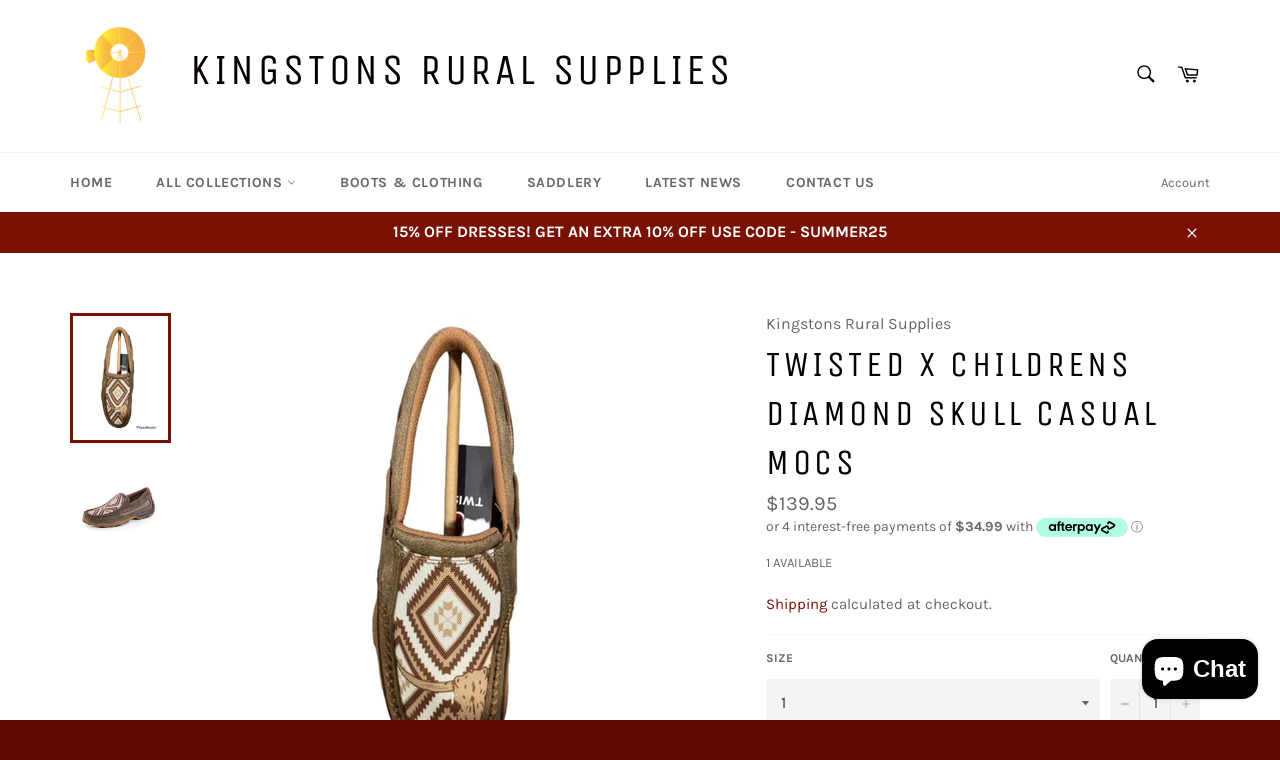

--- FILE ---
content_type: text/css
request_url: https://www.krsm.com.au/cdn/shop/t/2/assets/jerome.scss.css?v=20046531888801302211553101255
body_size: -684
content:
.crt{right:100px;position:absolute;top:20px;z-index:10;width:200px}@media (max-width: 768px){.crt{top:10px;right:10px;width:100px}}@media (max-width: 768px){a.site-header__logo-link{display:none!important}}@media (min-width: 768px){.product-grid-image img{object-fit:cover;width:230px;height:230px}}
/*# sourceMappingURL=/cdn/shop/t/2/assets/jerome.scss.css.map?v=20046531888801302211553101255 */
